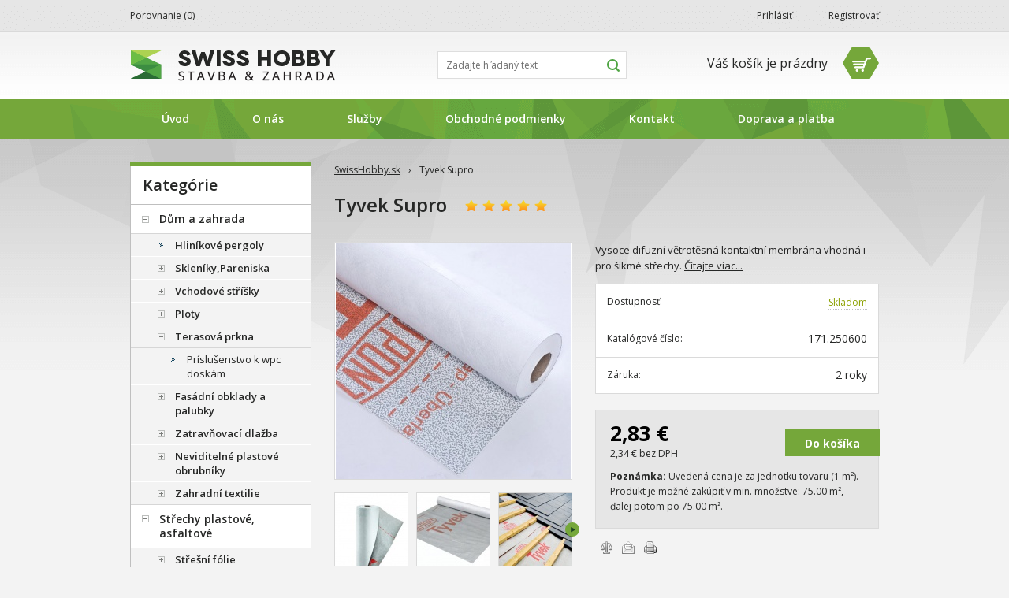

--- FILE ---
content_type: text/html; charset=utf-8
request_url: https://www.swisshobby.sk/tyvek-supro/
body_size: 104142
content:
<!DOCTYPE html>
<!--[if IE 7]> <html class="ie7" lang="sk"> <![endif]-->
<!--[if IE 8]> <html class="ie8" lang="sk"> <![endif]-->
<!--[if gt IE 8]><!--> <html lang="sk"> <!--<![endif]-->

<head>
	<meta http-equiv="Content-Type" content="text/html; charset=utf-8" />
	<meta name="Description" content="Internetový obchod nabízející široký sortiment zboží pro stavbu a zahradu. V našem obchodě naleznete polykarbonáty, geotextílii, skleníky, zatravňovací dlažbu Ecoraster a mnoho dalšího." />	<meta name="Keywords" content="eshop, internetový obchod, stavba, zahrada, polykarbonáty, zatravňovací dlažba, skleníky" />	<meta name="Author" content="www.webconsulting.cz" />
	<meta name="robots" content="index,follow" />
	<meta name="Rating" content="general" />
	<meta name="SKYPE_TOOLBAR" content="SKYPE_TOOLBAR_PARSER_COMPATIBLE" />
	<link rel="image_src" type="image/jpeg" href="https://www.swisshobby.sk/galeria/2_60616/tyvek-supro-default.jpg" />
	<meta name="facebook-domain-verification" content="0drirad7exjeoju335w6q6bsrslmv2" />

	<link rel="canonical" href="https://www.swisshobby.sk/tyvek-supro/" />

	<link rel="shortcut icon" type="image/png" href="https://www.swisshobby.sk/img/design/custom_design_2_0/_favicon.png" />

	<link rel="stylesheet" type="text/css" href="https://www.swisshobby.sk/style_2_0.css" media="screen, projection" />
	<link rel="stylesheet" type="text/css" href="https://www.swisshobby.sk/print.css" media="print" />
	<link rel="alternate" type="application/rss+xml" title="RSS" href="https://www.swisshobby.sk/db/xml/rss_2.xml" />
	<link href='//fonts.googleapis.com/css?family=Open+Sans:400,600,700&amp;subset=latin,latin-ext' rel='stylesheet' type='text/css'>
	
	<script type="text/javascript" src="https://www.swisshobby.sk/script_2_0.js"></script>

	<title>Tyvek Supro  | SwissHobby.sk</title>

	<!-- Uzivatelske skripty -->
	
</head>

<body id="top" class="web_template_2_0 subpage">

<div id="wrap" >
	

	<div id="page-body" class="cfix">

		<div id="page-inner-switch">
							<div id="content" class="page_name_product_detail cfix">
					
	<div id="breadcrumb" class="">
	<div class="in">
									<a href="https://www.swisshobby.sk/" title="SwissHobby.sk">SwissHobby.sk</a> <span class="bread_gap">›</span>
												Tyvek Supro 
						</div>
	</div>
										

<!-- PAGE PRODUCT DETAIL -->
<div id="page-product-detail" class="page"><div class="in">
<div class="page-start"><div class="in">
	<h1 id="product_title">
					Tyvek Supro 
				<span class="variant"></span>
	</h1>
			

<div class="rating cfix">
	<input type="hidden" value="rating_product" name="page" />
	<input type="hidden" value="14291" name="good" />
  	<a href="#" class="light">&nbsp;</a><a href="#" class="light">&nbsp;</a><a href="#" class="light">&nbsp;</a><a href="#" class="light">&nbsp;</a><a href="#" class="light">&nbsp;</a>  		</div>	</div></div>

<div class="page-middle"><div class="in">




	<div class="wrap_image_and_info cfix">
	<div class="wrap_image">
		
					<div class="image">
																										<a href="https://www.swisshobby.sk/galeria/2_60616/tyvek-supro-original.jpg" title="Tyvek Supro " class="fancybox" rel="fancy_gallery"><span class="image_zoom"></span><img src="https://www.swisshobby.sk/galeria/2_60616/tyvek-supro-default.jpg" alt="Tyvek Supro " title="Tyvek Supro "  width="298" height="300" class="product"  /></a>												</div>
		
					<div class="gallery">
				<span class="arrow-left"></span>
				<div class="gallery-in">
					<div class="gallery-content">
													<div class="gallery-item">
																										<a href="https://www.swisshobby.sk/galeria/2_39427/tyvek-supro-original.jpg" title="Tyvek Supro " class="fancybox" rel="fancy_gallery"><img src="https://www.swisshobby.sk/galeria/2_39427/tyvek-supro-mini.jpg" alt="Tyvek Supro " title="Tyvek Supro "  width="92" height="92" class="product"  /></a>															</div>
													<div class="gallery-item">
																										<a href="https://www.swisshobby.sk/galeria/2_60618/tyvek-supro-original.jpg" title="Tyvek Supro " class="fancybox" rel="fancy_gallery"><img src="https://www.swisshobby.sk/galeria/2_60618/tyvek-supro-mini.jpg" alt="Tyvek Supro " title="Tyvek Supro "  width="92" height="92" class="product"  /></a>															</div>
													<div class="gallery-item">
																										<a href="https://www.swisshobby.sk/galeria/2_60617/tyvek-supro-original.jpg" title="Tyvek Supro " class="fancybox" rel="fancy_gallery"><img src="https://www.swisshobby.sk/galeria/2_60617/tyvek-supro-mini.jpg" alt="Tyvek Supro " title="Tyvek Supro "  width="92" height="92" class="product"  /></a>															</div>
													<div class="gallery-item">
																										<a href="https://www.swisshobby.sk/galeria/2_39429/tyvek-supro-original.jpg" title="Tyvek Supro " class="fancybox" rel="fancy_gallery"><img src="https://www.swisshobby.sk/galeria/2_39429/tyvek-supro-mini.jpg" alt="Tyvek Supro " title="Tyvek Supro "  width="92" height="92" class="product"  /></a>															</div>
											</div>
				</div>
				<span class="arrow-right"></span>
			</div>
		
			</div>

	<div class="wrap_info">

					<div class="description desc">
				<p>
	Vysoce difuzní větrotěsná kontaktní membrána vhodná i pro šikmé střechy.</p>

			</div>
		
					<dl class="dl_info">
																									<dt>Dostupnosť:</dt>
					<dd class="expedition6">
													<dfn title="Doručení zboží trvá obvykle 2 - 3 pracovní dny.">Skladom</dfn>
											</dd>
													<dt>Katalógové číslo:</dt>
					<dd>
						171.250600
					</dd>
																	<dt>Záruka:</dt>
					<dd>2 roky</dd>
												
							</dl>

						
		
					<div class="price-basket cfix">
				<div class="price_basket_left">
													<p class="p_detail_final_price">
						<strong>2,83&nbsp;€</strong>
											</p>
				
									<p>
						2,34&nbsp;€ bez DPH
											</p>
				
															
											
														
								
								


								</div>
				<div class="price_basket_right">

																					<form name="buy_product" action="							https://www.swisshobby.sk/kosik/
						" method="post"><input type="hidden" value="buy_product" name="form_name" />
														<div class="prod_detail_bl_submit print-hide">
								<input type="hidden" value="14291" name="addproduct" />
																<div class="fbp_submit">
									<span class="prod_detail_arrow"></span>
									<input type="submit" value="Do košíka" name="submit" class="button" />
																		<div class="fbp_hover_detail">
																																									<span class="fbp_hover_plus" title="Produkt je možné zakúpiť v min. množstve: 75.00 m², ďalej potom po 75.00 m²." data-quantity_min="75.00" data-quantity_after="75.00"></span>
										<span class="fbp_hover_minus" title="Produkt je možné zakúpiť v min. množstve: 75.00 m², ďalej potom po 75.00 m²." data-quantity_min="75.00" data-quantity_after="75.00"></span>
										<input type="text" value="75.00" size="15" name="count" class="quantity" title="Produkt je možné zakúpiť v min. množstve: 75.00 m², ďalej potom po 75.00 m²." />
										<span class="quantity_txt">m²</span>
									</div>
								</div>
							</div>
						</form>
													</div>

								
									<br class="tinyclear" />
					<p class="chose_modif_txt"><strong>Poznámka:</strong> Uvedená cena je za jednotku tovaru (1 m²). Produkt je možné zakúpiť v min. množstve: 75.00 m², ďalej potom po 75.00 m².</p>
							</div>

				
		<div class="c-p-e_wrap">
		<ul class="c-p-e print-hide">
									<li class="compare">
						<a href="?compare=1" title="Porovnať tovary">Porovnať tovary</a>
					</li>
						  <li class="mail"><a href="https://www.swisshobby.sk/?page=mail_product&amp;id=14291" class="iframe-mail-product" title="Poslať produkt na e-mail">Poslať e-mailom</a></li>
		  <li class="print"><a href="?print=1" title="Vytlačiť">Vytlačiť</a></li>
		</ul>


					<span class="social-api-button print-hide">
				<g:plusone size="medium"></g:plusone>
				<script type="text/javascript">
					
					window.___gcfg = {lang: 'sk'};

					(function() {
						var po = document.createElement('script'); po.type = 'text/javascript'; po.async = true;
						po.src = 'https://apis.google.com/js/plusone.js';
						var s = document.getElementsByTagName('script')[0]; s.parentNode.insertBefore(po, s);
					})();
					
				</script>
			</span>
							<span class="social-api-button print-hide"><iframe src="//www.facebook.com/plugins/like.php?href=https://www.swisshobby.sk/tyvek-supro/&amp;layout=button_count&amp;show_faces=false&amp;width=150&amp;action=like&amp;font=tahoma&amp;colorscheme=light&amp;height=35" scrolling="no" frameborder="0" style="border:none; overflow:hidden; width:150px; height:21px;" allowTransparency="true"></iframe></span>
							<br class="tinyclear" />
				</div>

	</div>
	<br class="tinyclear" />
	</div>
	<br class="tinyclear" />
  <br />

	
		

	
		
				
	
	
	
					
		

				
				
		

			
		
	
			<div class="tab-widget">
		<div class="tabs print-hide">
			<ul>
										<li><a class="tab card-popis" href="#popis">Popis tovaru</a></li>
																			<li><a class="tab card-files" href="#files">K stiahnutiu</a></li>
													<li><a class="tab card-komentare" href="#komentare">Diskusia</a></li>
										<li><a class="tab card-dotaz" href="#dotaz">Dotazy</a></li>
												</ul>
		</div>
		<div class="tab-contents">
							
			
										<div id="popis" class="tab-content active">
				<a name="popis" class="anchor"></a>
				<div class="in">
					<!--h2>Popis tovaru</h2-->
					<div class="desc">
						<p>
	<font color="#777777" face="Roboto, sans-serif"><span style="font-size: 18px; text-transform: uppercase;"><b>TYVEK SUPRO</b></span></font></p>
<p>
	Tyvek Supro je vysoce difúzní fólie, velmi odolná proti větru, vodě, prachu či hmyzu. Membrána je zpevněná laminovanými netkanými vlákny polypropylenu a její funkční vrstva&nbsp; je přibližně šestkrát větší než u jiných vícevrstvých folií.&nbsp;Fólii lze používat pro všechny šikmé střechy s bedněním i bez bednění až do těch nejnižších sklonů.&nbsp;</p>
<p>
	Vlastnosti:</p>
<ul>
	<li>
		dlouhodobá odolnost proti UV záření&nbsp;</li>
	<li>
		odolnost proti vysokým teplotám (-40&deg;C až 100&deg;C)</li>
	<li>
		chrání proti větru a vodě</li>
	<li>
		nabízí špičkovou regulaci vzduchu a vlhkosti&nbsp;</li>
</ul>
<table cellpadding="0" cellspacing="0" class="info" style="border-top-style: solid; border-top-color: rgb(154, 154, 171); border-left-style: solid; border-left-color: rgb(154, 154, 171); font-family: Roboto, sans-serif; font-size: 13px; padding: 0px; margin: 30px 0px 20px; border-collapse: collapse; border-spacing: 0px; color: rgb(112, 112, 112); width: 650px; border-right: 0px !important; border-bottom: 0px !important;">
	<tbody style="margin: 0px; padding: 0px;">
		<tr style="font-family: &quot;Open Sans&quot;, arial, helvetica, verdana, sans-serif; font-size: 12px; padding: 0px; margin: 0px;">
			<th style="border-style: solid; border-color: rgb(218, 218, 218); font-size: 13px; padding: 8px 0px 6px 11px; margin: 0px; font-weight: normal; text-align: center; line-height: 18px; color: rgb(255, 255, 255); background-color: rgb(111, 169, 67);">
				Tyvek Supro - Rozměry</th>
			<th style="border-style: solid; border-color: rgb(218, 218, 218); font-size: 13px; padding: 8px 0px 6px 11px; margin: 0px; font-weight: normal; text-align: center; line-height: 18px; color: rgb(255, 255, 255); background-color: rgb(111, 169, 67);">
				&nbsp;</th>
		</tr>
		<tr style="font-family: &quot;Open Sans&quot;, arial, helvetica, verdana, sans-serif; font-size: 12px; padding: 0px; margin: 0px;">
			<td class="type" style="border-style: solid; border-color: rgb(233, 233, 237); padding: 5px 5px 4px; margin: 0px; line-height: 18px; width: 417.778px;">
				Rozměry</td>
			<td style="border-style: solid; border-color: rgb(233, 233, 237); padding: 5px 5px 4px; margin: 0px; line-height: 18px;">
				1,5 x 50 m&nbsp;</td>
		</tr>
		<tr class="even" style="font-family: &quot;Open Sans&quot;, arial, helvetica, verdana, sans-serif; font-size: 12px; padding: 0px; margin: 0px;">
			<td class="type" style="border-style: solid; border-color: rgb(233, 233, 237); padding: 5px 5px 4px; margin: 0px; line-height: 18px;">
				Váha</td>
			<td style="border-style: solid; border-color: rgb(233, 233, 237); padding: 5px 5px 4px; margin: 0px; line-height: 18px;">
				0,09 kg/m&sup2;</td>
		</tr>
		<tr style="font-family: &quot;Open Sans&quot;, arial, helvetica, verdana, sans-serif; font-size: 12px; padding: 0px; margin: 0px;">
			<td class="type" style="border-style: solid; border-color: rgb(233, 233, 237); padding: 5px 5px 4px; margin: 0px; line-height: 18px;">
				V balení</td>
			<td style="border-style: solid; border-color: rgb(233, 233, 237); padding: 5px 5px 4px; margin: 0px; line-height: 18px;">
				75&nbsp;m&sup2;</td>
		</tr>
	</tbody>
</table>
<p>
	<a href="https://www.swisshobby.cz/db/wysiwyg/Capture1.jpg" target="_blank"><img alt="" src="[data-uri]" /></a></p>

					</div>
				</div>
			</div>
		
			
							
			
			
			
									<div id="files" class="tab-content active print-hide">
			<a name="files" class="anchor"></a>
			<div class="in">
		<h2>K stiahnutiu</h2>
					<p>
				<a href="https://www.swisshobby.sk/soubory/14291/Instalacni manual.pdf" title="Instalacni manual.pdf">Instalacni manual.pdf</a> (1,45 MB) - 
			</p>
					<p>
				<a href="https://www.swisshobby.sk/soubory/14291/Proc si zvolit Tyvek.pdf" title="Proc si zvolit Tyvek.pdf">Proc si zvolit Tyvek.pdf</a> (544 kB) - 
			</p>
					<p>
				<a href="https://www.swisshobby.sk/soubory/14291/Prislusenstvi pro lepeni.pdf" title="Prislusenstvi pro lepeni.pdf">Prislusenstvi pro lepeni.pdf</a> (592 kB) - 
			</p>
					<p>
				<a href="https://www.swisshobby.sk/soubory/14291/Testy kvality folie Tyvek po 20 letech.pdf" title="Testy kvality folie Tyvek po 20 letech.pdf">Testy kvality folie Tyvek po 20 letech.pdf</a> (5,85 MB) - 
			</p>
					<p>
				<a href="https://www.swisshobby.sk/soubory/14291/Tyvek - letak.pdf" title="Tyvek - letak.pdf">Tyvek - letak.pdf</a> (556 kB) - 
			</p>
					<p>
				<a href="https://www.swisshobby.sk/soubory/14291/Tyvek - Pocket flyer.pdf" title="Tyvek - Pocket flyer.pdf">Tyvek - Pocket flyer.pdf</a> (639 kB) - 
			</p>
					<p>
				<a href="https://www.swisshobby.sk/soubory/14291/Tyvek Supro - technicky list.pdf" title="Tyvek Supro - technicky list.pdf">Tyvek Supro - technicky list.pdf</a> (60 kB) - 
			</p>
				</div></div>
		
			
			
										<div id="komentare" class="tab-content active">
				<a name="komentare" class="anchor"></a>
				<div class="in">
					<!--h2>Diskusia</h2-->
											<input type="hidden" value="14291" name="comment_for" />
						<div class="new_comment print-hide">
							<input type="button"  class="button new skryte" value="Nový komentár k tovaru" />
							

<!-- FORUM NEW POST -->

	<div class="comment-respond cfix">
		<h2>Pridať reakciu</h2>
		<form name="new_comment" action="https://www.swisshobby.sk/tyvek-supro/#komentare" method="post"><input type="hidden" value="new_comment" name="form_name" /><input type="hidden" value="[{&quot;element_name&quot;:&quot;jmeno&quot;,&quot;rules&quot;:[{&quot;name&quot;:&quot;nonempty&quot;,&quot;params&quot;:null}]},{&quot;element_name&quot;:&quot;email&quot;,&quot;rules&quot;:[{&quot;name&quot;:&quot;email&quot;,&quot;params&quot;:[]},{&quot;name&quot;:&quot;nonempty&quot;,&quot;params&quot;:null}]},{&quot;element_name&quot;:&quot;text&quot;,&quot;rules&quot;:[{&quot;name&quot;:&quot;nonempty&quot;,&quot;params&quot;:null}]},{&quot;element_name&quot;:&quot;control&quot;,&quot;rules&quot;:[{&quot;name&quot;:&quot;regexp&quot;,&quot;params&quot;:[&quot;\/^\\w{3}$\/&quot;]},{&quot;name&quot;:&quot;nonempty&quot;,&quot;params&quot;:null}]}]" name="form_validation_rules" />
			<input type="hidden" name="forid" />
			<input type="hidden" name="goodid" />
			<dl class="question">
				<dt>Vaše meno<span>*</span></dt>
				<dd>
					<input type="text" size="30" name="jmeno" />
					<span class="input-validator-label-empty-for-jmeno input-validator-label-hide if_empty">						<span class="fail" title="Povinná položka">&nbsp;</span>
					</span>				</dd>

				<dt>Váš e-mail<span>*</span></dt>
				<dd>
					<input type="text" value="@" size="30" name="email" />
					<span class="input-validator-label-empty-for-email input-validator-label-hide if_empty">						<span class="fail" title="Povinná položka">&nbsp;</span>
					</span>					<span class="input-validator-label-not-valid-for-email input-validator-label-hide if_empty">						<span class="fail" title="Neplatný e-mail">&nbsp;</span>
					</span>				</dd>

				<dt>Zasielať príspevky na tento e-mail</dt><dd><input name="info" type="checkbox" value="1"  checked="checked" /></dd>
				<dt>Text komentára<span>*</span></dt>
				<dd>
					<textarea rows="5" cols="5" name="text"></textarea>
					<span class="input-validator-label-empty-for-text input-validator-label-hide if_empty">						<span class="fail float_right" title="Povinná položka">&nbsp;</span>
					</span>				</dd>
									<dt>Ochrana proti spamu <em>vložte 3 znaky z obrázka<span class="mandatory">*</span>:</em></dt><dd>
						<fieldset class="control">
							<img src="https://www.swisshobby.sk/image.jpg?id=product_detail&p=" alt="image" width='88' height='24' />
							<input type="button" value="" name="refresh" class="refresh" />
							<input type="text" value="" size="15" name="captcha" class="captcha dnone" maxlength="3" />
							<input type="text" size="15" name="control" class="control" maxlength="3" />
							<span class="input-validator-label-empty-for-control input-validator-label-hide if_empty">								<span class="fail" title="Povinná položka">&nbsp;</span>
							</span>													</fieldset>
					</dd>
								<dt></dt><dd><span>*</span> povinné položky<br /><br />
					<input type="submit" value="Odoslať komentár" name="sender" class="button" /></dd>
			</dl>
		</form>
	</div>

<!-- / FORUM NEW POST -->						</div>
						<br class="clear" />
													



	
										<p>Tovar ešte nebol okomentovaný, buďte prvý.</p><br />
																							</div>
			</div>
		
			
										<div id="dotaz" class="tab-content active print-hide">
				<a name="dotaz" class="anchor"></a>
				<div class="in">
					<!--h2>Otázka na predavača</h2-->

					<form name="feedback" action="https://www.swisshobby.sk/tyvek-supro/#dotaz" method="post" class="feedback_form_tab"><input type="hidden" value="feedback" name="form_name" /><input type="hidden" value="[{&quot;element_name&quot;:&quot;jmeno&quot;,&quot;rules&quot;:[{&quot;name&quot;:&quot;nonempty&quot;,&quot;params&quot;:null}]},{&quot;element_name&quot;:&quot;email&quot;,&quot;rules&quot;:[{&quot;name&quot;:&quot;email&quot;,&quot;params&quot;:[]},{&quot;name&quot;:&quot;nonempty&quot;,&quot;params&quot;:null}]},{&quot;element_name&quot;:&quot;text&quot;,&quot;rules&quot;:[{&quot;name&quot;:&quot;nonempty&quot;,&quot;params&quot;:null}]},{&quot;element_name&quot;:&quot;control&quot;,&quot;rules&quot;:[{&quot;name&quot;:&quot;regexp&quot;,&quot;params&quot;:[&quot;\/^\\w{3}$\/&quot;]},{&quot;name&quot;:&quot;nonempty&quot;,&quot;params&quot;:null}]}]" name="form_validation_rules" />
						<dl class="question">
							<dt>Vaše meno<span>*</span></dt>
							<dd>
								<input type="text" size="30" name="jmeno" />
								<span class="input-validator-label-empty-for-jmeno input-validator-label-hide if_empty">									<span class="fail" title="Povinná položka">&nbsp;</span>
								</span>							</dd>
							<dt>Váš e-mail<span>*</span></dt>
							<dd>
								<input type="text" value="@" size="30" name="email" />
								<span class="input-validator-label-empty-for-email input-validator-label-hide if_empty">									<span class="fail" title="Povinná položka">&nbsp;</span>
								</span>								<span class="input-validator-label-not-valid-for-email input-validator-label-hide if_empty">									<span class="fail" title="Neplatný e-mail">&nbsp;</span>
								</span>							</dd>
							<dt>Otázka<span>*</span></dt>
							<dd>
								<textarea rows="5" cols="50" name="text"></textarea>
								<span class="input-validator-label-empty-for-text input-validator-label-hide if_empty">									<span class="fail float_right" title="Povinná položka">&nbsp;</span>
								</span>							</dd>
															<dt>Ochrana proti spamu <em>vložte 3 znaky z obrázka:</em><span>*</span></dt><dd>
									<fieldset class="control">
										<img src="https://www.swisshobby.sk/image.jpg?id=feedback&amp;p=" alt='captcha image' width='88' height='24'/>
										<input type="button" value="" name="refresh" class="refresh" />
										<input type="text" value="" size="15" name="captcha" class="captcha dnone" maxlength="3" />
										<input type="text" size="15" name="control" class="control" maxlength="3" />
										<span class="input-validator-label-empty-for-control input-validator-label-hide if_empty">											<span class="fail" title="Povinná položka">&nbsp;</span>
										</span>																			</fieldset>
								</dd>
														<dt></dt><dd><span>*</span> povinné položky<br /><br />
							<input type="submit" value="Odoslať otázku" name="odeslat" class="button" /></dd>
						</dl>
					</form>

					<br class="tinyclear" />
				</div>
			</div>
		
						
						
					</div>
	</div> 	
	
	<div class="not-cards">
		
		
		
		
					
		
		
					
		
		
		
					
			</div>


		
</div></div>
<div class="page-end"><div class="in"></div></div>
</div></div>
<!-- / PAGE PRODUCT DETAIL -->
				</div>
									<div id="panel-left">
<!-- KATEGORIE -->
<div id="panel-categories" class="panel panel-navi">
  <div class="in">
    <div class="panel-start">
		<span class="panel-start-arrow"></span>
			<div class="in">
				<h2>Kategórie</h2>
			</div>
		</div>
    <div class="panel-middle">
		<div id="categories" class="categories-widget tab-content active">



								<div class="item">
									<img src="https://www.swisshobby.sk/img/design/generated/2_0_tree_minus.png" alt="-" title="-"  id="depImgId113" width="9" height="9"  />
																<a href="https://www.swisshobby.sk/dum-a-zahrada/" title="Dům a zahrada">Dům a zahrada</a>			</div>
									<div id="depId113">
											<div class="item">
									<img src="https://www.swisshobby.sk/img/design/generated/2_0_tree_none.png" alt=">" title=">"  id="depImgId313" width="9" height="9"  />
																<a href="https://www.swisshobby.sk/hlinikove-pergoly/" title="Hliníkové pergoly">Hliníkové pergoly</a>			</div>
											<div class="item">
									<img src="https://www.swisshobby.sk/img/design/generated/2_0_tree_plus.png" alt="+" title="+"  id="depImgId121" width="9" height="9"  />
																<a href="https://www.swisshobby.sk/skleniky-pareniska/" title="Skleníky, Pareniska">Skleníky,Pareniska</a>			</div>
									<div id="depId121" class="closed">
																								</div>
									<div class="item">
									<img src="https://www.swisshobby.sk/img/design/generated/2_0_tree_plus.png" alt="+" title="+"  id="depImgId96" width="9" height="9"  />
																<a href="https://www.swisshobby.sk/vchodove-strisky/" title="Vchodové stříšky ">Vchodové stříšky </a>			</div>
									<div id="depId96" class="closed">
																		</div>
									<div class="item">
									<img src="https://www.swisshobby.sk/img/design/generated/2_0_tree_plus.png" alt="+" title="+"  id="depImgId312" width="9" height="9"  />
																<a href="https://www.swisshobby.sk/ploty/" title="Ploty">Ploty</a>			</div>
									<div id="depId312" class="closed">
																		</div>
									<div class="item">
									<img src="https://www.swisshobby.sk/img/design/generated/2_0_tree_minus.png" alt="-" title="-"  id="depImgId277" width="9" height="9"  />
																<a href="https://www.swisshobby.sk/terasova-prkna/" title="Terasová prkna">Terasová prkna</a>			</div>
									<div id="depId277">
											<div class="item">
									<img src="https://www.swisshobby.sk/img/design/generated/2_0_tree_none.png" alt=">" title=">"  id="depImgId499" width="9" height="9"  />
																<a href="https://www.swisshobby.sk/prislusenstvo-k-wpc-doskam/" title="Príslušenstvo k wpc doskám">Príslušenstvo k wpc doskám</a>			</div>
						</div>
									<div class="item">
									<img src="https://www.swisshobby.sk/img/design/generated/2_0_tree_plus.png" alt="+" title="+"  id="depImgId450" width="9" height="9"  />
																<a href="https://www.swisshobby.sk/fasadni-obklady-a-palubky/" title="Fasádní obklady a palubky">Fasádní obklady a palubky</a>			</div>
									<div id="depId450" class="closed">
																														</div>
									<div class="item">
									<img src="https://www.swisshobby.sk/img/design/generated/2_0_tree_plus.png" alt="+" title="+"  id="depImgId114" width="9" height="9"  />
																<a href="https://www.swisshobby.sk/zatravnovaci-dlazba-2/" title="Zatravňovací dlažba plastová">Zatravňovací dlažba </a>			</div>
									<div id="depId114" class="closed">
												</div>
									<div class="item">
									<img src="https://www.swisshobby.sk/img/design/generated/2_0_tree_plus.png" alt="+" title="+"  id="depImgId167" width="9" height="9"  />
																<a href="https://www.swisshobby.sk/neviditelne-plastove-obrubniky/" title="Neviditelné plastové obrubníky">Neviditelné plastové obrubníky</a>			</div>
									<div id="depId167" class="closed">
																		</div>
									<div class="item">
									<img src="https://www.swisshobby.sk/img/design/generated/2_0_tree_plus.png" alt="+" title="+"  id="depImgId136" width="9" height="9"  />
																<a href="https://www.swisshobby.sk/zahradni-textilie/" title="Zahradní textilie">Zahradní textilie</a>			</div>
									<div id="depId136" class="closed">
																														</div>
				</div>
									<div class="item">
									<img src="https://www.swisshobby.sk/img/design/generated/2_0_tree_minus.png" alt="-" title="-"  id="depImgId78" width="9" height="9"  />
																<a href="https://www.swisshobby.sk/strechy-plastove-asfaltove/" title="Střechy plastové, asfaltové">Střechy plastové, asfaltové</a>			</div>
									<div id="depId78">
											<div class="item">
									<img src="https://www.swisshobby.sk/img/design/generated/2_0_tree_plus.png" alt="+" title="+"  id="depImgId90" width="9" height="9"  />
																<a href="https://www.swisshobby.sk/stresni-folie/" title="Střešní fólie ">Střešní fólie </a>			</div>
									<div id="depId90" class="closed">
																								</div>
									<div class="item">
									<img src="https://www.swisshobby.sk/img/design/generated/2_0_tree_plus.png" alt="+" title="+"  id="depImgId79" width="9" height="9"  />
																<a href="https://www.swisshobby.sk/plastove-krytiny/" title="Plastové krytiny">Plastové krytiny</a>			</div>
									<div id="depId79" class="closed">
																																				</div>
									<div class="item">
									<img src="https://www.swisshobby.sk/img/design/generated/2_0_tree_none.png" alt=">" title=">"  id="depImgId369" width="9" height="9"  />
																<a href="https://www.swisshobby.sk/plechove-krytiny/" title="plechové krytiny">plechové krytiny</a>			</div>
											<div class="item">
									<img src="https://www.swisshobby.sk/img/design/generated/2_0_tree_plus.png" alt="+" title="+"  id="depImgId86" width="9" height="9"  />
																<a href="https://www.swisshobby.sk/asfaltove-vlnite-desky-pasy-a-sindele/" title="Asfaltové střešní šindele   ">Asfaltové vlnité desky, pásy a šindele   </a>			</div>
									<div id="depId86" class="closed">
																		</div>
									<div class="item">
									<img src="https://www.swisshobby.sk/img/design/generated/2_0_tree_none.png" alt=">" title=">"  id="depImgId284" width="9" height="9"  />
																<a href="https://www.swisshobby.sk/asfaltove-pasy/" title="Asfaltové pásy">Asfaltové pásy</a>			</div>
											<div class="item">
									<img src="https://www.swisshobby.sk/img/design/generated/2_0_tree_plus.png" alt="+" title="+"  id="depImgId95" width="9" height="9"  />
																<a href="https://www.swisshobby.sk/stresni-okapove-zlaby/" title="Střešní okapové žlaby">Střešní okapové žlaby</a>			</div>
									<div id="depId95" class="closed">
																								</div>
									<div class="item">
									<img src="https://www.swisshobby.sk/img/design/generated/2_0_tree_plus.png" alt="+" title="+"  id="depImgId143" width="9" height="9"  />
																<a href="https://www.swisshobby.sk/stresni-okna/" title="Střešní okna">Střešní okna</a>			</div>
									<div id="depId143" class="closed">
																														</div>
									<div class="item">
									<img src="https://www.swisshobby.sk/img/design/generated/2_0_tree_none.png" alt=">" title=">"  id="depImgId289" width="9" height="9"  />
																<a href="https://www.swisshobby.sk/stresni-oplechovani/" title="Střešní oplechování">Střešní oplechování</a>			</div>
											<div class="item">
									<img src="https://www.swisshobby.sk/img/design/generated/2_0_tree_none.png" alt=">" title=">"  id="depImgId89" width="9" height="9"  />
																<a href="https://www.swisshobby.sk/stresni-prislusenstvi/" title="Střešní příslušenství">Střešní příslušenství</a>			</div>
						</div>
									<div class="item">
									<img src="https://www.swisshobby.sk/img/design/generated/2_0_tree_none.png" alt=">" title=">"  id="depImgId407" width="9" height="9"  />
																<a href="https://www.swisshobby.sk/rohoze-a-podlahoviny/" title="Rohože a podlahoviny">Rohože a podlahoviny</a>			</div>
											<div class="item">
									<img src="https://www.swisshobby.sk/img/design/generated/2_0_tree_minus.png" alt="-" title="-"  id="depImgId77" width="9" height="9"  />
																<a href="https://www.swisshobby.sk/stavba/" title="Vybavení pro stavbu">Stavba</a>			</div>
									<div id="depId77">
											<div class="item">
									<img src="https://www.swisshobby.sk/img/design/generated/2_0_tree_plus.png" alt="+" title="+"  id="depImgId138" width="9" height="9"  />
																<a href="https://www.swisshobby.sk/plachty-site-folie-a-izolace/" title="Plachty, sítě, fólie a izolace">Plachty, sítě, fólie a izolace</a>			</div>
									<div id="depId138" class="closed">
																		</div>
									<div class="item">
									<img src="https://www.swisshobby.sk/img/design/generated/2_0_tree_none.png" alt=">" title=">"  id="depImgId99" width="9" height="9"  />
																<a href="https://www.swisshobby.sk/perlinka-rabicove-pletivo/" title="Perlinka, rabicové pletivo ">Perlinka, rabicové pletivo </a>			</div>
											<div class="item">
									<img src="https://www.swisshobby.sk/img/design/generated/2_0_tree_plus.png" alt="+" title="+"  id="depImgId141" width="9" height="9"  />
																<a href="https://www.swisshobby.sk/drenaze-a-odvodneni/" title="Drenáže a odvodnění">Drenáže a odvodnění</a>			</div>
									<div id="depId141" class="closed">
															<div id="depId444" class="closed">
																																				</div>
																</div>
									<div class="item">
									<img src="https://www.swisshobby.sk/img/design/generated/2_0_tree_none.png" alt=">" title=">"  id="depImgId94" width="9" height="9"  />
																<a href="https://www.swisshobby.sk/lepici-pasky/" title="Lepící pásky">Lepící pásky</a>			</div>
											<div class="item">
									<img src="https://www.swisshobby.sk/img/design/generated/2_0_tree_plus.png" alt="+" title="+"  id="depImgId103" width="9" height="9"  />
																<a href="https://www.swisshobby.sk/izolace-proti-vlhkosti/" title="Izolace proti vlhkosti ">Izolace proti vlhkosti </a>			</div>
									<div id="depId103" class="closed">
																					<div id="depId101" class="closed">
																		</div>
				</div>
				</div>
	</div>
	</div>
    <div class="panel-end">
      <div class="in"></div>
    </div>
  </div>
</div>
<!-- / KATEGORIE -->
					

<!-- PANEL PRODUCT RECENT -->
	<div id="panel-products-recent" class="panel">
	<div class="in">
		<div class="panel-start">
		<div class="in">
			<h2 class="panel_long_headline">Akcia týždňa</h2>
		</div>
		</div>
		<div class="panel-middle">
		<div class="in">

						<ul class="products">
		<li class="product_w_hover_bubble last">
		
		<div class="image">
			<a href="https://www.swisshobby.sk/polykarbonatove-desky-basic-10-mm/" title="Polykarbonátové desky BASIC - 10 mm">									<img src="https://www.swisshobby.sk/galeria/2_638/polykarbonatove-desky-basic-10-mm-mini_product.jpg" alt="Polykarbonátové desky BASIC - 10 mm" title="Polykarbonátové desky BASIC - 10 mm"  width="50" height="50"  />
							</a>&nbsp;
		</div>
		
		<h3 class="info_top">
			<a href="https://www.swisshobby.sk/polykarbonatove-desky-basic-10-mm/" title="Polykarbonátové desky BASIC - 10 mm">Polykarbonátové desky BASIC - 10 mm</a>					</h3>
		
		<div class="hidden hover_info_content">
			<p>
			  <strong>Polykarbonátové desky BASIC - 10 mm</strong>
			</p>
							<p>Řezy polykarbonátové desky o síle 10 mm. Široká nabídka rozměrů. Ekonomické provední BASIC (tenčí polykarbonát). Čirá barva polykarbonátu. Dutinkové polykarbonátové desky, jsou ideálním řešením pro zateplené prosklení střech a stěn. Rozměry jsou uváděny v poměru: délka x šířka.</p>
															<p class="prices">
				<span class="cenasdph">
										14,06&nbsp;€
									</span>
			</p>
		</div>
			
		<div class="clear"></div>
	</li>
	</ul>			
		</div>
		</div>
		<div class="panel-end"><div class="in"></div></div>
	</div>
	</div>
<!-- / PANEL PRODUCT RECENT -->




<!-- PANEL PRODUCT RECENT -->
	<div id="panel-products-recent" class="panel">
	<div class="in">
		<div class="panel-start">
		<div class="in">
			<h2 class="panel_long_headline">Navštívené produkty</h2>
		</div>
		</div>
		<div class="panel-middle">
		<div class="in">

						<ul class="products">
		<li class="product_w_hover_bubble last">
		
		<div class="image">
			<a href="https://www.swisshobby.sk/tyvek-supro/" title="Tyvek Supro ">									<img src="https://www.swisshobby.sk/galeria/2_60616/tyvek-supro-mini_product.jpg" alt="Tyvek Supro " title="Tyvek Supro "  width="50" height="50"  />
							</a>&nbsp;
		</div>
		
		<h3 class="info_top">
			<a href="https://www.swisshobby.sk/tyvek-supro/" title="Tyvek Supro">Tyvek Supro </a>					</h3>
		
		<div class="hidden hover_info_content">
			<p>
			  <strong>Tyvek Supro </strong>
			</p>
							<p>Vysoce difuzní větrotěsná kontaktní membrána vhodná i pro šikmé střechy.</p>
										<p><span>Katalógové číslo: </span>171.250600</p>
										<p><span>Dostupnosť: </span><span class="expedition6">Skladom</span></p>
									<p class="prices">
				<span class="cenasdph">
										2,83&nbsp;€
									</span>
			</p>
		</div>
			
		<div class="clear"></div>
	</li>
	</ul>			
		</div>
		</div>
		<div class="panel-end"><div class="in"></div></div>
	</div>
	</div>
<!-- / PANEL PRODUCT RECENT -->


	<!-- PANEL TOP PRODUCTS -->
	<div id="panel-top-products" class="panel"><div class="in">
		
		<div class="panel-start"><div class="in">
			<h2>Najpredávanejšie</h2>
		</div></div>
		
		<div class="panel-middle"><div class="in">
			<ul class="products">
		<li class="product_w_hover_bubble">
		
		<div class="image">
			<a href="https://www.swisshobby.sk/nerez-vrut-v2a-s-nerezovou-podlozkou-4-5-x-45-mm-20ks/" title="Nerez vrut V2A s nerezovou podložkou 4,5 x 45 mm - 20ks">									<img src="https://www.swisshobby.sk/galeria/2_6917/nerez-vrut-v2a-s-nerezovou-podlozkou-4-5-x-45-mm-20ks-mini_product.jpg" alt="Nerez vrut V2A s nerezovou podložkou 4,5 x 45 mm - 20ks" title="Nerez vrut V2A s nerezovou podložkou 4,5 x 45 mm - 20ks"  width="50" height="50"  />
							</a>&nbsp;
		</div>
		
		<h3 class="info_top">
			<a href="https://www.swisshobby.sk/nerez-vrut-v2a-s-nerezovou-podlozkou-4-5-x-45-mm-20ks/" title="Nerez vrut V2A s nerezovou podložkou 4,5 x 45 mm - 20ks">Nerez vrut V2A s nerezovou podložkou 4,5 x 45 mm - 20ks</a>					</h3>
		
		<div class="hidden hover_info_content">
			<p>
			  <strong>Nerez vrut V2A s nerezovou podložkou 4,5 x 45 mm - 20ks</strong>
			</p>
							<p>Nerez vrut V2A - K přichycení průhledné střešní krytiny do střešních latí. Včetně samotěsnící podložky.</p>
										<p><span>Katalógové číslo: </span>3410172</p>
										<p><span>Dostupnosť: </span><span class="expedition6">Skladom</span></p>
									<p class="prices">
				<span class="cenasdph">
										6,35&nbsp;€
									</span>
			</p>
		</div>
			
		<div class="clear"></div>
	</li>
		<li class="product_w_hover_bubble">
		
		<div class="image">
			<a href="https://www.swisshobby.sk/sklolaminatova-prosvetlovaci-krytina-wellglass-bronz-2-5-x-40-m/" title="Sklolaminátová prosvětlovací krytina Wellglass Bronz 2,5 x 40 m">									<img src="https://www.swisshobby.sk/galeria/2_61634/sklolaminatova-prosvetlovaci-krytina-wellglass-bronz-2-5-x-40-m-mini_product.jpg" alt="Sklolaminátová prosvětlovací krytina Wellglass Bronz 2,5 x 40 m" title="Sklolaminátová prosvětlovací krytina Wellglass Bronz 2,5 x 40 m"  width="50" height="50"  />
							</a>&nbsp;
		</div>
		
		<h3 class="info_top">
			<a href="https://www.swisshobby.sk/sklolaminatova-prosvetlovaci-krytina-wellglass-bronz-2-5-x-40-m/" title="Sklolaminátová prosvětlovací krytina Wellglass Bronz 2,5 x 40 m">Sklolaminátová prosvětlovací krytina Wellglass Bronz 2,5 x 40 m</a>					</h3>
		
		<div class="hidden hover_info_content">
			<p>
			  <strong>Sklolaminátová prosvětlovací krytina Wellglass Bronz 2,5 x 40 m</strong>
			</p>
							<p>Prosvětlovací&nbsp;krytina Wellglass disponuje dlouhou životností, vysokou odolností vůči UV záření a odolává běžnému krupobití. Wellglass je ideální pro prosvětlení střeh i stěn a dostupná v různých šířkách a barvách.</p>
										<p><span>Katalógové číslo: </span>513142640</p>
										<p><span>Dostupnosť: </span><span class="expedition6">Skladom</span></p>
									<p class="prices">
				<span class="cenasdph">
										9,78&nbsp;€
									</span>
			</p>
		</div>
			
		<div class="clear"></div>
	</li>
		<li class="product_w_hover_bubble">
		
		<div class="image">
			<a href="https://www.swisshobby.sk/distancni-podlozka-vlna-76-x-18-100-ks-bal/" title="Distanční podložka vlna 76 x 18, 100 ks/bal">									<img src="https://www.swisshobby.sk/galeria/2_62796/distancni-podlozka-vlna-76-x-18-100-ks-bal-mini_product.jpg" alt="Distanční podložka vlna 76 x 18, 100 ks/bal" title="Distanční podložka vlna 76 x 18, 100 ks/bal"  width="50" height="50"  />
							</a>&nbsp;
		</div>
		
		<h3 class="info_top">
			<a href="https://www.swisshobby.sk/distancni-podlozka-vlna-76-x-18-100-ks-bal/" title="Distanční podložka vlna 76 x 18, 100 ks/bal">Distanční podložka vlna 76 x 18, 100 ks/bal</a>					</h3>
		
		<div class="hidden hover_info_content">
			<p>
			  <strong>Distanční podložka vlna 76 x 18, 100 ks/bal</strong>
			</p>
							<p>Distanční podložka vlna - K vymezení prostoru při upevňování prosvětlovací střešní krytiny</p>
										<p><span>Katalógové číslo: </span>3410011</p>
										<p><span>Dostupnosť: </span><span class="expedition6">Skladom</span></p>
									<p class="prices">
				<span class="cenasdph">
										14,91&nbsp;€
									</span>
			</p>
		</div>
			
		<div class="clear"></div>
	</li>
		<li class="product_w_hover_bubble">
		
		<div class="image">
			<a href="https://www.swisshobby.sk/sklolaminatova-prosvetlovaci-krytina-wellglass-bronz-2-x-40-m/" title="Sklolaminátová prosvětlovací krytina Wellglass Bronz 2 x 40 m">									<img src="https://www.swisshobby.sk/galeria/2_61624/sklolaminatova-prosvetlovaci-krytina-wellglass-bronz-2-x-40-m-mini_product.jpg" alt="Sklolaminátová prosvětlovací krytina Wellglass Bronz 2 x 40 m" title="Sklolaminátová prosvětlovací krytina Wellglass Bronz 2 x 40 m"  width="50" height="50"  />
							</a>&nbsp;
		</div>
		
		<h3 class="info_top">
			<a href="https://www.swisshobby.sk/sklolaminatova-prosvetlovaci-krytina-wellglass-bronz-2-x-40-m/" title="Sklolaminátová prosvětlovací krytina Wellglass Bronz 2 x 40 m">Sklolaminátová prosvětlovací krytina Wellglass Bronz 2 x 40 m</a>					</h3>
		
		<div class="hidden hover_info_content">
			<p>
			  <strong>Sklolaminátová prosvětlovací krytina Wellglass Bronz 2 x 40 m</strong>
			</p>
							<p>Prosvětlovací&nbsp;krytina Wellglass disponuje dlouhou životností, vysokou odolností vůči UV záření a odolává běžnému krupobití. Wellglass je ideální pro prosvětlení střeh i stěn a dostupná v různých šířkách a barvách.</p>
										<p><span>Katalógové číslo: </span>513142540</p>
										<p><span>Dostupnosť: </span><span class="expedition6">Skladom</span></p>
									<p class="prices">
				<span class="cenasdph">
										9,78&nbsp;€
									</span>
			</p>
		</div>
			
		<div class="clear"></div>
	</li>
		<li class="product_w_hover_bubble last">
		
		<div class="image">
			<a href="https://www.swisshobby.sk/profi-garden-50-x-50-x-6-2-cm-zelena/" title="Profi Garden 50 x 50 x 6,2 cm zelená">									<img src="https://www.swisshobby.sk/galeria/2_50856/profi-garden-50-x-50-x-6-2-cm-zelena-mini_product.jpg" alt="Profi Garden 50 x 50 x 6,2 cm zelená" title="Profi Garden 50 x 50 x 6,2 cm zelená"  width="50" height="50"  />
							</a>&nbsp;
		</div>
		
		<h3 class="info_top">
			<a href="https://www.swisshobby.sk/profi-garden-50-x-50-x-6-2-cm-zelena/" title="Profi Garden 50 x 50 x 6,2 cm zelená">Profi Garden 50 x 50 x 6,2 cm zelená</a>					</h3>
		
		<div class="hidden hover_info_content">
			<p>
			  <strong>Profi Garden 50 x 50 x 6,2 cm zelená</strong>
			</p>
							<p>Plastová zaravňovací tvárnice 47 x 47 x 6,2 Na zpevnění ploch, zajištění hrází, svahů a chodníků.</p>
										<p><span>Katalógové číslo: </span>4280201-1</p>
										<p><span>Dostupnosť: </span><span class="expedition6">Skladom</span></p>
									<p class="prices">
				<span class="cenasdph">
										2,55&nbsp;€
									</span>
			</p>
		</div>
			
		<div class="clear"></div>
	</li>
	</ul>		</div></div>
		
		<div class="panel-end"><div class="in">
		</div></div>
	
	</div></div>
<!-- / PANEL TOP PRODUCTS -->
<!-- why_us.tpl - panel s boxíky proc si vybrat nás -->

<div id="panel-why-us" class="panel">
  <div class="in">
    <div class="panel-start">
		<span class="panel-start-arrow"></span>
		<div class="in">
			<h2>Nakupujte u nás</h2>
		</div>
	</div>
    <div class="panel-middle">

		<p>
			<span class="plus_minus"></span>
			<strong>Overený obchod</strong> <span class="slide_down_txt">Zákazníckym servisom sme získali prestížne overenie.</span>
		</p>
		<p>
			<span class="plus_minus"></span>
			<strong>Skvelé ceny</strong> <span class="slide_down_txt why_us_hidden">U nás nakupujete za internetové ceny.</span>
		</p>
		<!--p>
			<span class="plus_minus"></span>
			<strong>Doprava zdarma</strong> <span class="slide_down_txt why_us_hidden">Pri nákupe nad 370 € ponúkame dopravu zdarma.</span>
		</p-->
		<p>
			<span class="plus_minus"></span>
			<strong>Vernosť sa vypláca</strong> <span class="slide_down_txt why_us_hidden">Nakupujte u nás pravidelne a získajte vernostné výhody.</span>
		</p>
			
	</div>
    <div class="panel-end">
      <div class="in"></div>
    </div>
  </div>
</div>

<!-- /why_us.tpl -->

	<!-- E-MAILOVÝ ZPRAVODAJ -->
	<div id="panel-maillist" class="panel">
		<div id="mailist" class="in">
			<div class="panel-start">
				<span class="panel-start-arrow"></span>
				<div class="in">
					<h2>Newsletter</h2>
				</div>
			</div>
			<div class="panel-middle">
				<div class="in">
					
					<div id="maillist-ajax" class="cfix">
												

			<p>Chcete sa dozvedieť o novinkách a akciách ako prvý?</p>
		
	<form name="maillist" action="#maillist" method="post"><input type="hidden" value="maillist" name="form_name" />
		<fieldset>
			<input type="text" size="19" name="email" class="text has_blur_focus_text" onfocus="if(this.value=='zadajte e-mail')this.value='';" onblur="if(this.value=='')this.value='zadajte e-mail';" value="zadajte e-mail" /><input type="hidden" class="blur_focus_text" value="zadajte e-mail" />
			<input type="submit" value="" class="button" title="Odebírat newsletter" />
		</fieldset>
	</form>
	
					</div>
					
				</div>
			</div>
			<div class="panel-end"><div class="in"></div></div>
		</div>
	</div>
	<!-- / E-MAILOVÝ ZPRAVODAJ -->
</div>
									</div>
		  </div>
</div>

<div id="page-prefooter-wrap">
	<div id="page-prefooter">

<div id="footer-links" class="pref_box">
	<div class="in cfix">
		<h2>Pre zákazníkov</h2>

		<ul>
					<li>
									<a href="https://www.swisshobby.sk/clanky/proc-nakupovat-u-nas-2/" title="Proč nakupovat u nás">Proč nakupovat u nás</a>							</li>
				
												<li>
													<a href="https://www.swisshobby.sk/clanky/vyhody-pro-zaregistrovane-2/" title="Výhody pro zaregistrované">Výhody pro zaregistrované</a>											</li>
					
									<li>
													<a href="https://www.swisshobby.sk/clanky/seriozni-pristup-2/" title="Seriózní přístup">Seriózní přístup</a>											</li>
					
									<li>
													<a href="https://www.swisshobby.sk/clanky/zaruka-vraceni-penez-2/" title="Záruka vrácení peněz">Záruka vrácení peněz</a>											</li>
					
												<li>
									<a href="https://www.swisshobby.sk/clanky/partneri/" title="Partneři">Partneři</a>							</li>
				
								<li>
									<a href="https://www.swisshobby.sk/clanky/dolezite-oznamenia/" title="Dôležité oznámenia">Dôležité oznámenia</a>							</li>
				
							</ul>

  </div>
</div>
<img src="https://www.swisshobby.sk/img/design/custom_design/logo_gutta.png" alt="Gutta ČR" title="Gutta ČR"  width="190" height="168"  /></div>
</div>  
<div id="page-footer-wrap">
	<div id="page-footer">

	<script type="text/javascript">
		var _gaq = _gaq || [];
		var res_710 = 'UA-83141966-1';
		_gaq.push(['_setAccount', 'UA-83141966-1']);
		_gaq.push(['_setAllowHash', false]);
		_gaq.push(['_setAllowAnchor', true]);

					_gaq.push(['_trackPageview']);
						_gaq.push(['_trackPageLoadTime']);

		
		(function() {
			var ga = document.createElement('script'); ga.type = 'text/javascript'; ga.async = true;
			ga.src = ('https:' == document.location.protocol ? 'https://ssl' : 'http://www') + '.google-analytics.com/ga.js';
			var s = document.getElementsByTagName('script')[0]; s.parentNode.insertBefore(ga, s);
		})();

_gaq.push(["_clearOrganic"]);

_gaq.push(['_addOrganic', '1.cz', 'q']);
_gaq.push(['_addOrganic', 'atlas.centrum.cz', 'q']);
_gaq.push(['_addOrganic', 'atlas.cz', 'q']);
_gaq.push(['_addOrganic', 'bezvaportal.cz', 'fulltext']);
_gaq.push(['_addOrganic', 'caramba.cz', 'Text']);
_gaq.push(['_addOrganic', 'firmy.cz', 'phr']);
_gaq.push(['_addOrganic', 'google.cz', 'q']);
_gaq.push(['_addOrganic', 'hledani.tiscali.cz', 'query']);
_gaq.push(['_addOrganic', 'images.google.cz', 'q']);
_gaq.push(['_addOrganic', 'klikni.idnes.cz', 'q']);
_gaq.push(['_addOrganic', 'najisto.centrum.cz', 'what']);
_gaq.push(['_addOrganic', 'navrcholu.cz', 'q']);
_gaq.push(['_addOrganic', 'obrazky.cz', 'q']);
_gaq.push(['_addOrganic', 'opendir.cz', 'cohledas']);
_gaq.push(['_addOrganic', 'search.centrum.cz', 'q']);
_gaq.push(['_addOrganic', 'searchatlas.centrum.cz', 'q']);
_gaq.push(['_addOrganic', 'seznam.cz', 'q']);
_gaq.push(['_addOrganic', 'seznam.cz', 'w']);
_gaq.push(['_addOrganic', 'takeit.cz', 'q']);
_gaq.push(['_addOrganic', 'topkontakt.idnes.cz', 'vyhledavani']);
_gaq.push(['_addOrganic', 'toplist.cz', 'search']);
_gaq.push(['_addOrganic', 'volny.zlatestranky.cz', 'search']);
_gaq.push(['_addOrganic', 'vyhledavac.1188.cz', 'q']);
_gaq.push(['_addOrganic', 'web.volny.cz', 'search']);
_gaq.push(['_addOrganic', 'webhledani.cz', 'q']);
_gaq.push(['_addOrganic', 'zlatestranky.cz', 'hledani']);
_gaq.push(['_addOrganic', 'zoohoo.cz', 'q']);
_gaq.push(['_addOrganic', '1188.cz', 'q']);
_gaq.push(['_addOrganic', 'centrum.cz', 'q']);
_gaq.push(['_addOrganic', 'jyxo.cz', 'q']);
_gaq.push(['_addOrganic', 'mapy.cz', 'ssq']);
_gaq.push(['_addOrganic', 'tiscali.cz', 'query']);
_gaq.push(['_addOrganic', 'volny.cz', 'search']);

_gaq.push(['_addOrganic', 'akcni-cena.cz', 'search']);
_gaq.push(['_addOrganic', 'ceno.cz', 'q']);
_gaq.push(['_addOrganic', 'cenyzbozi.cz', 'q']);
_gaq.push(['_addOrganic', 'dobra-koupe.cz', 'searchtext']);
_gaq.push(['_addOrganic', 'elektro.cz', 'w']);
_gaq.push(['_addOrganic', 'eshop-katalog.cz', 'hledej']);
_gaq.push(['_addOrganic', 'heureka.cz', 'h[fraze]']);
_gaq.push(['_addOrganic', 'hledam-zbozi.cz', 'q']);
_gaq.push(['_addOrganic', 'hledejceny.cz', 'search']);
_gaq.push(['_addOrganic', 'koupis.cz', 'q']);
_gaq.push(['_addOrganic', 'lepsiceny.cz', 'q']);
_gaq.push(['_addOrganic', 'levnenakupy.cz', 'searchword']);
_gaq.push(['_addOrganic', 'mojse.cz', 'search_text']);
_gaq.push(['_addOrganic', 'monitor.cz', 'qw']);
_gaq.push(['_addOrganic', 'naakup.cz', 'hledat']);
_gaq.push(['_addOrganic', 'najdicenu.cz', 'ss']);
_gaq.push(['_addOrganic', 'nejlepsiceny.cz', 't']);
_gaq.push(['_addOrganic', 'nejlepsinakupy', 'q']);
_gaq.push(['_addOrganic', 'nejnakup.cz', 'q']);
_gaq.push(['_addOrganic', 'onlinezbozi.cz', 'search']);
_gaq.push(['_addOrganic', 'seznamobchodu.cz', 'search']);
_gaq.push(['_addOrganic', 'seznamzbozi.cz', 'st']);
_gaq.push(['_addOrganic', 'shopy.cz', 's']);
_gaq.push(['_addOrganic', 'srovname.cz', 'hledat']);
_gaq.push(['_addOrganic', 'srovnanicen', 'q']);
_gaq.push(['_addOrganic', 'taxa.cz', 'keyword']);
_gaq.push(['_addOrganic', 'usetrim.cz', 'q']);
_gaq.push(['_addOrganic', 'zalevno.cz', 'q']);
_gaq.push(['_addOrganic', 'zbozi.cz', 'q']);
_gaq.push(['_addOrganic', 'zbozi.eshop-katalog.cz', 'hledej']);
_gaq.push(['_addOrganic', 'zbozi.poptavky.cz', 'cond[fulltext]']);

_gaq.push(['_addOrganic', 'aktualny.sk', 'str']);
_gaq.push(['_addOrganic', 'azet.sk', 'q']);
_gaq.push(['_addOrganic', 'hladat.sk', 'string']);
_gaq.push(['_addOrganic', 'najdes.sk', 'vyhladavanie']);
_gaq.push(['_addOrganic', 'panorama.sk', 'q']);
_gaq.push(['_addOrganic', 'szm.sk', 'q']);
_gaq.push(['_addOrganic', 'toplist.sk', 'search']);
_gaq.push(['_addOrganic', 'vsevedko.sk', 'keyword']);
_gaq.push(['_addOrganic', 'webstranka.sk', 'searchword']);
_gaq.push(['_addOrganic', 'atlas.sk', 'phrase']);
_gaq.push(['_addOrganic', 'centrum.sk', 'q']);
_gaq.push(['_addOrganic', 'google.sk','q']);
_gaq.push(['_addOrganic', 'morfeo.sk', 'q']);
_gaq.push(['_addOrganic', 'surf.sk', 'kw']);
_gaq.push(['_addOrganic', 'szm.sk', 'ws']);
_gaq.push(['_addOrganic', 'zoohoo.sk', 'q']);
_gaq.push(['_addOrganic', 'zoznam.sk', 's']);

_gaq.push(['_addOrganic', 'najnakup.sk', 'q']);
_gaq.push(['_addOrganic', 'pricemania.sk', 'vyhladavanie']);
_gaq.push(['_addOrganic', 'superdeal.sk', 'q']);
_gaq.push(['_addOrganic', 'heureka.sk', 'fraze']);
_gaq.push(['_addOrganic', 'tovar.sk', 'q']);
_gaq.push(['_addOrganic', 'najdicenu.sk', 'ss']);
_gaq.push(['_addOrganic', 'monitor-cien.sk', 'acws']);
_gaq.push(['_addOrganic', 'nakup.24hod.sk', 'q']);
_gaq.push(['_addOrganic', 'zoznamtovaru.sk', 'q']);
_gaq.push(['_addOrganic', 'tovar.topshopping.sk', 'vyhladavanie']);
_gaq.push(['_addOrganic', 'supernakup.sk', 'search']);
_gaq.push(['_addOrganic', 'najvyber.sk', 'ss']);
_gaq.push(['_addOrganic', 'srovname.sk', 'hledat']);
_gaq.push(['_addOrganic', 'najlepsie-ceny.sk', 'search']);
_gaq.push(['_addOrganic', 'kauf.sk', 'q']);
_gaq.push(['_addOrganic', 'mojeobchody.sk', 'search']);
_gaq.push(['_addOrganic', 'shop-mania.sk', 'q']);
_gaq.push(['_addOrganic', 'kseft.sk', 'vyroboks']);
_gaq.push(['_addOrganic', 'e-nakupovanie.sk', 'q']);

_gaq.push(['_addOrganic', 'onet.pl', 'qt']);
_gaq.push(['_addOrganic', 'szukaj.onet.pl', 'qt']);
_gaq.push(['_addOrganic', 'katalog.onet.pl', 'qt']);
_gaq.push(['_addOrganic', 'wp.pl', 'szukaj']);
_gaq.push(['_addOrganic', 'szukaj.wp.pl', 'szukaj']);
_gaq.push(['_addOrganic', 'netsprint.pl', 'q']);
_gaq.push(['_addOrganic', 'google.pl', 'q']);
_gaq.push(['_addOrganic', 'google.interia.pl', 'q']);
_gaq.push(['_addOrganic', 'gooru.pl', 'PHRASE']);
_gaq.push(['_addOrganic', 'szukaj.gazeta.pl', 'slowo']);
_gaq.push(['_addOrganic', 'szukacz.pl', 'q']);
_gaq.push(['_addOrganic', 'katalog.interia.pl', '"q']);
_gaq.push(['_addOrganic', 'szukaj.wow.pl', 'q']);
_gaq.push(['_addOrganic', 'szukaj.gery.pl', 'q']);

_gaq.push(['_addOrganic', 'google.at', 'q']);
_gaq.push(['_addOrganic', 'google.be', 'q']);
_gaq.push(['_addOrganic', 'google.ca', 'q']);
_gaq.push(['_addOrganic', 'google.cn', 'q']);
_gaq.push(['_addOrganic', 'google.co.il', 'q']);
_gaq.push(['_addOrganic', 'google.co.in', 'q']);
_gaq.push(['_addOrganic', 'google.co.jp', 'q']);
_gaq.push(['_addOrganic', 'google.co.nz', 'q']);
_gaq.push(['_addOrganic', 'google.co.th', 'q']);
_gaq.push(['_addOrganic', 'google.co.uk', 'q']);
_gaq.push(['_addOrganic', 'google.co.za', 'q']);
_gaq.push(['_addOrganic', 'google.com.au', 'q']);
_gaq.push(['_addOrganic', 'google.com.br', 'q']);
_gaq.push(['_addOrganic', 'google.com.mx', 'q']);
_gaq.push(['_addOrganic', 'google.de', 'q']);
_gaq.push(['_addOrganic', 'google.dk', 'q']);
_gaq.push(['_addOrganic', 'google.es', 'q']);
_gaq.push(['_addOrganic', 'google.fi', 'q']);
_gaq.push(['_addOrganic', 'google.fr', 'q']);
_gaq.push(['_addOrganic', 'google.gr', 'q']);
_gaq.push(['_addOrganic', 'google.ch', 'q']);
_gaq.push(['_addOrganic', 'google.ie', 'q']);
_gaq.push(['_addOrganic', 'google.it', 'q']);
_gaq.push(['_addOrganic', 'google.nl', 'q']);
_gaq.push(['_addOrganic', 'google.no', 'q']);
_gaq.push(['_addOrganic', 'google.pt', 'q']);
_gaq.push(['_addOrganic', 'google.ro', 'q']);
_gaq.push(['_addOrganic', 'google.ru', 'q']);
_gaq.push(['_addOrganic', 'google.se', 'q']);

_gaq.push(['_addOrganic', 'about.com', 'terms']);
_gaq.push(['_addOrganic', 'alice.it', 'qs']);
_gaq.push(['_addOrganic', 'alltheweb.com', 'q']);
_gaq.push(['_addOrganic', 'altavista.com', 'q']);
_gaq.push(['_addOrganic', 'ananzi.co.za', 'qt']);
_gaq.push(['_addOrganic', 'anzwers.com.au', 'search']);
_gaq.push(['_addOrganic', 'aol.co.uk', 'query']);
_gaq.push(['_addOrganic', 'aol.com', 'encquery']);
_gaq.push(['_addOrganic', 'aol.com', 'q']);
_gaq.push(['_addOrganic', 'aol.com', 'query']);
_gaq.push(['_addOrganic', 'aol.fr', 'q']);
_gaq.push(['_addOrganic', 'araby.com', 'q']);
_gaq.push(['_addOrganic', 'ask.com', 'q']);
_gaq.push(['_addOrganic', 'baidu.com', 'wd']);
_gaq.push(['_addOrganic', 'bbc.co.uk', 'q']);
_gaq.push(['_addOrganic', 'bing.com', 'q']);
_gaq.push(['_addOrganic', 'britishinformation.com', 'search']);
_gaq.push(['_addOrganic', 'club-internet.fr', 'q']);
_gaq.push(['_addOrganic', 'cnn.com', 'query']);
_gaq.push(['_addOrganic', 'daum.net', 'q']);
_gaq.push(['_addOrganic', 'ekolay.net', 'q']);
_gaq.push(['_addOrganic', 'elmundo.es', 'q']);
_gaq.push(['_addOrganic', 'eniro.se', 'search_word']);
_gaq.push(['_addOrganic', 'excite.co.uk', 'q']);
_gaq.push(['_addOrganic', 'excite.com', 'q']);
_gaq.push(['_addOrganic', 'ezilon.com', 'q']);
_gaq.push(['_addOrganic', 'gigablast.com', 'q']);
_gaq.push(['_addOrganic', 'google.com', 'q']);
_gaq.push(['_addOrganic', 'google', 'q']);
_gaq.push(['_addOrganic', 'hotbot.co.uk', 'query']);
_gaq.push(['_addOrganic', 'hotbot.com', 'query']);
_gaq.push(['_addOrganic', 'iafrica.funnel.co.za', 'q']);
_gaq.push(['_addOrganic', 'icq.com', 'q']);
_gaq.push(['_addOrganic', 'kelkoo', 'contextKeywords']);
_gaq.push(['_addOrganic', 'kvasir.no', 'q']);
_gaq.push(['_addOrganic', 'live.com', 'q']);
_gaq.push(['_addOrganic', 'looksmart.com', 'qt']);
_gaq.push(['_addOrganic', 'lycos.co.uk', 'query']);
_gaq.push(['_addOrganic', 'lycos.com', 'query']);
_gaq.push(['_addOrganic', 'maktoob.com', 'q']);
_gaq.push(['_addOrganic', 'mama.com', 'query']);
_gaq.push(['_addOrganic', 'mamma.com', 'query']);
_gaq.push(['_addOrganic', 'msn.co.uk', 'q']);
_gaq.push(['_addOrganic', 'msn.com', 'q']);
_gaq.push(['_addOrganic', 'mynet.com', 'q']);
_gaq.push(['_addOrganic', 'myway.com', 'searchfor']);
_gaq.push(['_addOrganic', 'mywebsearch.com', 'searchfor']);
_gaq.push(['_addOrganic', 'najdi.si', 'q']);
_gaq.push(['_addOrganic', 'naver.com', 'query']);
_gaq.push(['_addOrganic', 'netscape.com', 'query']);
_gaq.push(['_addOrganic', 'online.onetcenter.org', 'qt']);
_gaq.push(['_addOrganic', 'orange.co.uk', 'q']);
_gaq.push(['_addOrganic', 'ozu.es', 'q']);
_gaq.push(['_addOrganic', 'pchome.com', 'q']);
_gaq.push(['_addOrganic', 'pchome.com.tw', 'q']);
_gaq.push(['_addOrganic', 'rambler.ru', 'query']);
_gaq.push(['_addOrganic', 'search.com', 'q']);
_gaq.push(['_addOrganic', 'searcheurope.com', 'query']);
_gaq.push(['_addOrganic', 'searchy.co.uk', 'search_term']);
_gaq.push(['_addOrganic', 'sesam.no', 'q']);
_gaq.push(['_addOrganic', 'sky.com', 'term']);
_gaq.push(['_addOrganic', 'suche.web.de', 'su']);
_gaq.push(['_addOrganic', 'tesco.net', 'q']);
_gaq.push(['_addOrganic', 'terra.com', 'query']);
_gaq.push(['_addOrganic', 'tiscali.co.uk', 'query']);
_gaq.push(['_addOrganic', 'virgilio.it', 'qs']);
_gaq.push(['_addOrganic', 'virginmedia.com','q']);
_gaq.push(['_addOrganic', 'voila.fr', 'rdata ']);
_gaq.push(['_addOrganic', 'wolframalpha.com', 'i']);
_gaq.push(['_addOrganic', 'yam.com', 'k']);
_gaq.push(['_addOrganic', 'yahoo.com', 'p']);
_gaq.push(['_addOrganic', 'yandex.ru', 'text']);
_gaq.push(['_addOrganic', 'zinza.com', 'query']);

_gaq.push(['_addOrganic', 'm.centrum.cz', 'search_query']);
_gaq.push(['_addOrganic', 'm.obrazky.cz', 'q']);
_gaq.push(['_addOrganic', 'm.seznam.cz', 'q']);
_gaq.push(['_addOrganic', 'web.volny.cz', 'q']);
_gaq.push(['_addOrganic', 'm.zbozi.cz', 'q']);

_gaq.push(['_addOrganic', 'm.bing.com', 'q']);
_gaq.push(['_addOrganic', 'uk.m.yahoo.com', 'q']);
_gaq.push(['_addOrganic', 'm.aol.com', 'q']);
	
	</script>





	<script>
		gtag('event', 'page_view', {
			'send_to': 'AW-965355629',
			'value': '2.34',
			'items': [{
				'id': '14291',
				'google_business_vertical': 'retail'
			}]
		});
	</script>



<div id="footer" class="cfix">
	<div class="in">

		<p class="left info-shop">
			Copyright © 2014 Swisshoby.cz, Všetky práva vyhradené
		</p>
		<p class="right">
			SEO webu sledujú <a href="http://www.seonastroje.cz/" target="_blank">seonastroje.cz</a>
		</p>
		
	</div>
</div></div>
</div>
<div id="page-header-wrap">
	<div id="page-header">
<div id="header">
	<div class="logo">
		<a title="SwissHobby.sk" href="https://www.swisshobby.sk/">SwissHobby.sk</a>
	</div>
</div>
<div id="search">
	
	<form name="search-form" action="https://www.swisshobby.sk/hladanie/" method="get">
		<input type="text" size="15" name="query" class="search_phrase has_blur_focus_text" id="search_phrase" onfocus="if(this.value=='Zadajte hľadaný text')this.value='';" onblur="if(this.value=='')this.value='Zadajte hľadaný text';" value="Zadajte hľadaný text" /><input type="hidden" class="blur_focus_text" value="Zadajte hľadaný text" />
		<input type="submit" value="" class="button" title="Hľadať" />
	</form>
			<div id="naseptavac">
			<div class="departments">Nájdené kategórie:</div>
			<ul class="departments"></ul>
			<div class="marks">Nájdení výrobcovia:</div>
			<ul class="marks"></ul>
			<div class="products">Nájdené produkty:</div>
			<ul class="products"></ul>
		</div>
		</div>	

<div id="basket_info">
	<a href="https://www.swisshobby.sk/kosik/" title="Do košíka">					<span class="basket_empty">Váš košík je prázdny</span>
				<span class="ico_header_basket"></span>
	</a></div>

	

<ul class="nav_top shop_menu">
		<li class="navi_gap"><a href="https://www.swisshobby.sk/porovnanie/" title="Porovnanie (0)" class="compare_detail_link">Porovnanie (<span class="active_compared_products">0</span>)</a></li>		
</ul>

<ul class="navi_menu">
						<li class="mainitem">
									<a href="https://www.swisshobby.sk/" title="Úvod">Úvod</a>											</li>
								<li class="mainitem">
									<a href="https://www.swisshobby.sk/clanky/o-nas/" title="O nás">O nás</a>											</li>
								<li class="mainitem">
									<a href="https://www.swisshobby.sk/clanky/sluzby/" title="Služby">Služby</a>											</li>
								<li class="mainitem">
									<a href="https://www.swisshobby.sk/clanky/obchodne-podmienky/" title="Obchodné podmienky">Obchodné podmienky</a>											</li>
								<li class="mainitem">
									<a href="https://www.swisshobby.sk/clanky/kontakt-2/" title="Kontakt">Kontakt</a>											</li>
								<li class="mainitem">
									<a href="https://www.swisshobby.sk/clanky/doprava-a-platba/" title="Doprava a platba">Doprava a platba</a>											</li>
			</ul>
		

<ul class="nav_top client_menu">
			<li class="navi_client_li"><a href="https://www.swisshobby.sk/registracia/" title="Registrovať">Registrovať<span class="acc_ico_registration"></span></a></li>
		<li class="navi_client_li"><a href="https://www.swisshobby.sk/prihlasenie/" title="Prihlásiť">Prihlásiť<span class="acc_ico_login"></span></a></li>
	</ul></div>
</div>

<!--div id="fixed_info">
	<p><strong class="fi_title">Zeptejte se nás</strong></p>
	<p>
		<strong>+420 111 222 333</strong><br />
		Po - Pá: 8:00 - 16:00<br />
	</p>
</div-->


    <!-- místo pro zopim -->

		




	<div id="plavouci" class="addbasket_redirect">

				
	</div>
			<div id="choose_variant" class="print-hide">
			<div class="in">
				<p>Musíte vybrať variantu.</p>
				<div class="buttons single-button">
					<a id="plavouci-okno-close" href="#" class="close">Zatvoriť</a>
				</div>
			</div>
		</div>
	
<!-- C, Q=64 -->




</body>
</html>

--- FILE ---
content_type: text/html; charset=utf-8
request_url: https://accounts.google.com/o/oauth2/postmessageRelay?parent=https%3A%2F%2Fwww.swisshobby.sk&jsh=m%3B%2F_%2Fscs%2Fabc-static%2F_%2Fjs%2Fk%3Dgapi.lb.en.2kN9-TZiXrM.O%2Fd%3D1%2Frs%3DAHpOoo_B4hu0FeWRuWHfxnZ3V0WubwN7Qw%2Fm%3D__features__
body_size: 158
content:
<!DOCTYPE html><html><head><title></title><meta http-equiv="content-type" content="text/html; charset=utf-8"><meta http-equiv="X-UA-Compatible" content="IE=edge"><meta name="viewport" content="width=device-width, initial-scale=1, minimum-scale=1, maximum-scale=1, user-scalable=0"><script src='https://ssl.gstatic.com/accounts/o/2580342461-postmessagerelay.js' nonce="hi2gUIoyw8NtdWfop46GaQ"></script></head><body><script type="text/javascript" src="https://apis.google.com/js/rpc:shindig_random.js?onload=init" nonce="hi2gUIoyw8NtdWfop46GaQ"></script></body></html>